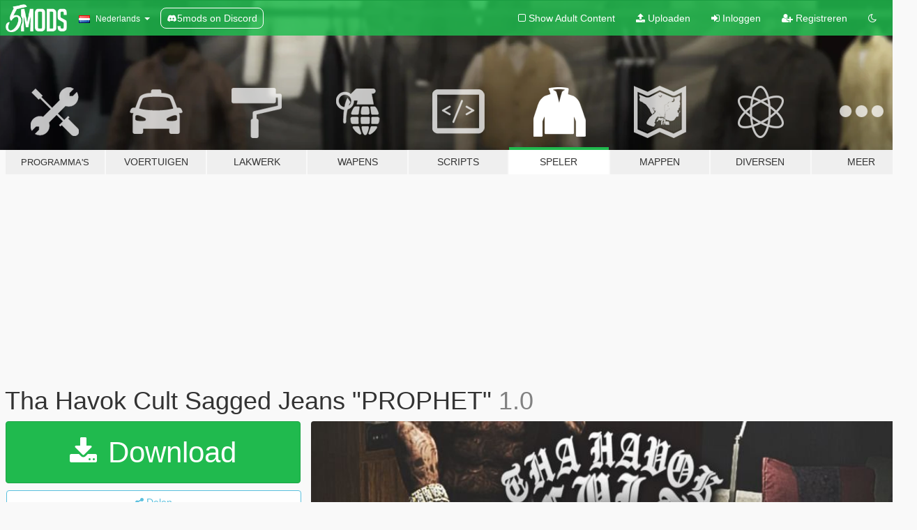

--- FILE ---
content_type: text/html; charset=utf-8
request_url: https://nl.gta5-mods.com/player/tha-havok-cult-sagged-jeans-indigo-prophet
body_size: 17978
content:

<!DOCTYPE html>
<html lang="nl" dir="ltr">
<head>
	<title>
		Tha Havok Cult Sagged Jeans &quot;PROPHET&quot; - GTA5-Mods.com
	</title>

		<script
		  async
		  src="https://hb.vntsm.com/v4/live/vms/sites/gta5-mods.com/index.js"
        ></script>

        <script>
          self.__VM = self.__VM || [];
          self.__VM.push(function (admanager, scope) {
            scope.Config.buildPlacement((configBuilder) => {
              configBuilder.add("billboard");
              configBuilder.addDefaultOrUnique("mobile_mpu").setBreakPoint("mobile")
            }).display("top-ad");

            scope.Config.buildPlacement((configBuilder) => {
              configBuilder.add("leaderboard");
              configBuilder.addDefaultOrUnique("mobile_mpu").setBreakPoint("mobile")
            }).display("central-ad");

            scope.Config.buildPlacement((configBuilder) => {
              configBuilder.add("mpu");
              configBuilder.addDefaultOrUnique("mobile_mpu").setBreakPoint("mobile")
            }).display("side-ad");

            scope.Config.buildPlacement((configBuilder) => {
              configBuilder.add("leaderboard");
              configBuilder.addDefaultOrUnique("mpu").setBreakPoint({ mediaQuery: "max-width:1200px" })
            }).display("central-ad-2");

            scope.Config.buildPlacement((configBuilder) => {
              configBuilder.add("leaderboard");
              configBuilder.addDefaultOrUnique("mobile_mpu").setBreakPoint("mobile")
            }).display("bottom-ad");

            scope.Config.buildPlacement((configBuilder) => {
              configBuilder.add("desktop_takeover");
              configBuilder.addDefaultOrUnique("mobile_takeover").setBreakPoint("mobile")
            }).display("takeover-ad");

            scope.Config.get('mpu').display('download-ad-1');
          });
        </script>

	<meta charset="utf-8">
	<meta name="viewport" content="width=320, initial-scale=1.0, maximum-scale=1.0">
	<meta http-equiv="X-UA-Compatible" content="IE=edge">
	<meta name="msapplication-config" content="none">
	<meta name="theme-color" content="#20ba4e">
	<meta name="msapplication-navbutton-color" content="#20ba4e">
	<meta name="apple-mobile-web-app-capable" content="yes">
	<meta name="apple-mobile-web-app-status-bar-style" content="#20ba4e">
	<meta name="csrf-param" content="authenticity_token" />
<meta name="csrf-token" content="oZV7mMVzWVc1ZuPrH/lw6MVNLf3MZ+cBD3D1D4IGX1lTbj9Yf/ioh1sa+TncO2+yQhNkadmOIH++SHVTTtPnHw==" />
	    <!--suppress ALL -->

    <meta property="og:url" content="https://nl.gta5-mods.com/player/tha-havok-cult-sagged-jeans-indigo-prophet">
    <meta property="og:title" content="Tha Havok Cult Sagged Jeans "PROPHET"">
    <meta property="og:description" content="Been a minute since I&#39;ve uploaded anything lol. First upload of &#39;22 honestly. Don&#39;t feel like doing one of those long ass descriptions like I did for the last few pair of jeans I&#39;ve released so here y&#39;all go lol! Hope you enjoy.  Sagged Jean Model Here: https://www.gta5-mods.com/player/amiri-jeans-2-pack  Steps: 1. Open OpenIV 2. Navigate to &quot;x64v.rpf/models/cdimages/streamedpeds_players.rpf/player_one&quot; (I RECOMMEND DOWNLOADING AND USIN...">
    <meta property="og:site_name" content="GTA5-Mods.com">
    <meta property="og:image" content="https://img.gta5-mods.com/q75/images/tha-havok-cult-sagged-jeans-indigo-prophet/8b07e6-image_6483441(31).JPG">

    <meta name="twitter:card" content="summary_large_image">
    <meta name="twitter:site" content="@5mods">
    <meta name="twitter:title" content="Tha Havok Cult Sagged Jeans "PROPHET"">
    <meta name="twitter:description" content="Been a minute since I&#39;ve uploaded anything lol. First upload of &#39;22 honestly. Don&#39;t feel like doing one of those long ass descriptions like I did for the last few pair of jeans I&#39;ve released so here y&#39;all go lol! Hope you enjoy.  Sagged Jean Model Here: https://www.gta5-mods.com/player/amiri-jeans-2-pack  Steps: 1. Open OpenIV 2. Navigate to &quot;x64v.rpf/models/cdimages/streamedpeds_players.rpf/player_one&quot; (I RECOMMEND DOWNLOADING AND USIN...">
    <meta name="twitter:image" content="https://img.gta5-mods.com/q75/images/tha-havok-cult-sagged-jeans-indigo-prophet/8b07e6-image_6483441(31).JPG">


	<link rel="shortcut icon" type="image/x-icon" href="https://images.gta5-mods.com/icons/favicon.png">
	<link rel="stylesheet" media="screen" href="/assets/application-7e510725ebc5c55e88a9fd87c027a2aa9e20126744fbac89762e0fd54819c399.css" />
	    <link rel="alternate" hreflang="id" href="https://id.gta5-mods.com/player/tha-havok-cult-sagged-jeans-indigo-prophet">
    <link rel="alternate" hreflang="ms" href="https://ms.gta5-mods.com/player/tha-havok-cult-sagged-jeans-indigo-prophet">
    <link rel="alternate" hreflang="bg" href="https://bg.gta5-mods.com/player/tha-havok-cult-sagged-jeans-indigo-prophet">
    <link rel="alternate" hreflang="ca" href="https://ca.gta5-mods.com/player/tha-havok-cult-sagged-jeans-indigo-prophet">
    <link rel="alternate" hreflang="cs" href="https://cs.gta5-mods.com/player/tha-havok-cult-sagged-jeans-indigo-prophet">
    <link rel="alternate" hreflang="da" href="https://da.gta5-mods.com/player/tha-havok-cult-sagged-jeans-indigo-prophet">
    <link rel="alternate" hreflang="de" href="https://de.gta5-mods.com/player/tha-havok-cult-sagged-jeans-indigo-prophet">
    <link rel="alternate" hreflang="el" href="https://el.gta5-mods.com/player/tha-havok-cult-sagged-jeans-indigo-prophet">
    <link rel="alternate" hreflang="en" href="https://www.gta5-mods.com/player/tha-havok-cult-sagged-jeans-indigo-prophet">
    <link rel="alternate" hreflang="es" href="https://es.gta5-mods.com/player/tha-havok-cult-sagged-jeans-indigo-prophet">
    <link rel="alternate" hreflang="fr" href="https://fr.gta5-mods.com/player/tha-havok-cult-sagged-jeans-indigo-prophet">
    <link rel="alternate" hreflang="gl" href="https://gl.gta5-mods.com/player/tha-havok-cult-sagged-jeans-indigo-prophet">
    <link rel="alternate" hreflang="ko" href="https://ko.gta5-mods.com/player/tha-havok-cult-sagged-jeans-indigo-prophet">
    <link rel="alternate" hreflang="hi" href="https://hi.gta5-mods.com/player/tha-havok-cult-sagged-jeans-indigo-prophet">
    <link rel="alternate" hreflang="it" href="https://it.gta5-mods.com/player/tha-havok-cult-sagged-jeans-indigo-prophet">
    <link rel="alternate" hreflang="hu" href="https://hu.gta5-mods.com/player/tha-havok-cult-sagged-jeans-indigo-prophet">
    <link rel="alternate" hreflang="mk" href="https://mk.gta5-mods.com/player/tha-havok-cult-sagged-jeans-indigo-prophet">
    <link rel="alternate" hreflang="nl" href="https://nl.gta5-mods.com/player/tha-havok-cult-sagged-jeans-indigo-prophet">
    <link rel="alternate" hreflang="nb" href="https://no.gta5-mods.com/player/tha-havok-cult-sagged-jeans-indigo-prophet">
    <link rel="alternate" hreflang="pl" href="https://pl.gta5-mods.com/player/tha-havok-cult-sagged-jeans-indigo-prophet">
    <link rel="alternate" hreflang="pt-BR" href="https://pt.gta5-mods.com/player/tha-havok-cult-sagged-jeans-indigo-prophet">
    <link rel="alternate" hreflang="ro" href="https://ro.gta5-mods.com/player/tha-havok-cult-sagged-jeans-indigo-prophet">
    <link rel="alternate" hreflang="ru" href="https://ru.gta5-mods.com/player/tha-havok-cult-sagged-jeans-indigo-prophet">
    <link rel="alternate" hreflang="sl" href="https://sl.gta5-mods.com/player/tha-havok-cult-sagged-jeans-indigo-prophet">
    <link rel="alternate" hreflang="fi" href="https://fi.gta5-mods.com/player/tha-havok-cult-sagged-jeans-indigo-prophet">
    <link rel="alternate" hreflang="sv" href="https://sv.gta5-mods.com/player/tha-havok-cult-sagged-jeans-indigo-prophet">
    <link rel="alternate" hreflang="vi" href="https://vi.gta5-mods.com/player/tha-havok-cult-sagged-jeans-indigo-prophet">
    <link rel="alternate" hreflang="tr" href="https://tr.gta5-mods.com/player/tha-havok-cult-sagged-jeans-indigo-prophet">
    <link rel="alternate" hreflang="uk" href="https://uk.gta5-mods.com/player/tha-havok-cult-sagged-jeans-indigo-prophet">
    <link rel="alternate" hreflang="zh-CN" href="https://zh.gta5-mods.com/player/tha-havok-cult-sagged-jeans-indigo-prophet">

  <script src="/javascripts/ads.js"></script>

		<!-- Nexus Google Tag Manager -->
		<script nonce="true">
//<![CDATA[
				window.dataLayer = window.dataLayer || [];

						window.dataLayer.push({
								login_status: 'Guest',
								user_id: undefined,
								gta5mods_id: undefined,
						});

//]]>
</script>
		<script nonce="true">
//<![CDATA[
				(function(w,d,s,l,i){w[l]=w[l]||[];w[l].push({'gtm.start':
				new Date().getTime(),event:'gtm.js'});var f=d.getElementsByTagName(s)[0],
				j=d.createElement(s),dl=l!='dataLayer'?'&l='+l:'';j.async=true;j.src=
				'https://www.googletagmanager.com/gtm.js?id='+i+dl;f.parentNode.insertBefore(j,f);
				})(window,document,'script','dataLayer','GTM-KCVF2WQ');

//]]>
</script>		<!-- End Nexus Google Tag Manager -->
</head>
<body class=" nl">
	<!-- Google Tag Manager (noscript) -->
	<noscript><iframe src="https://www.googletagmanager.com/ns.html?id=GTM-KCVF2WQ"
										height="0" width="0" style="display:none;visibility:hidden"></iframe></noscript>
	<!-- End Google Tag Manager (noscript) -->

<div id="page-cover"></div>
<div id="page-loading">
	<span class="graphic"></span>
	<span class="message">Laden...</span>
</div>

<div id="page-cover"></div>

<nav id="main-nav" class="navbar navbar-default">
  <div class="container">
    <div class="navbar-header">
      <a class="navbar-brand" href="/"></a>

      <ul class="nav navbar-nav">
        <li id="language-dropdown" class="dropdown">
          <a href="#language" class="dropdown-toggle" data-toggle="dropdown">
            <span class="famfamfam-flag-nl icon"></span>&nbsp;
            <span class="language-name">Nederlands</span>
            <span class="caret"></span>
          </a>

          <ul class="dropdown-menu dropdown-menu-with-footer">
                <li>
                  <a href="https://id.gta5-mods.com/player/tha-havok-cult-sagged-jeans-indigo-prophet">
                    <span class="famfamfam-flag-id"></span>
                    <span class="language-name">Bahasa Indonesia</span>
                  </a>
                </li>
                <li>
                  <a href="https://ms.gta5-mods.com/player/tha-havok-cult-sagged-jeans-indigo-prophet">
                    <span class="famfamfam-flag-my"></span>
                    <span class="language-name">Bahasa Melayu</span>
                  </a>
                </li>
                <li>
                  <a href="https://bg.gta5-mods.com/player/tha-havok-cult-sagged-jeans-indigo-prophet">
                    <span class="famfamfam-flag-bg"></span>
                    <span class="language-name">Български</span>
                  </a>
                </li>
                <li>
                  <a href="https://ca.gta5-mods.com/player/tha-havok-cult-sagged-jeans-indigo-prophet">
                    <span class="famfamfam-flag-catalonia"></span>
                    <span class="language-name">Català</span>
                  </a>
                </li>
                <li>
                  <a href="https://cs.gta5-mods.com/player/tha-havok-cult-sagged-jeans-indigo-prophet">
                    <span class="famfamfam-flag-cz"></span>
                    <span class="language-name">Čeština</span>
                  </a>
                </li>
                <li>
                  <a href="https://da.gta5-mods.com/player/tha-havok-cult-sagged-jeans-indigo-prophet">
                    <span class="famfamfam-flag-dk"></span>
                    <span class="language-name">Dansk</span>
                  </a>
                </li>
                <li>
                  <a href="https://de.gta5-mods.com/player/tha-havok-cult-sagged-jeans-indigo-prophet">
                    <span class="famfamfam-flag-de"></span>
                    <span class="language-name">Deutsch</span>
                  </a>
                </li>
                <li>
                  <a href="https://el.gta5-mods.com/player/tha-havok-cult-sagged-jeans-indigo-prophet">
                    <span class="famfamfam-flag-gr"></span>
                    <span class="language-name">Ελληνικά</span>
                  </a>
                </li>
                <li>
                  <a href="https://www.gta5-mods.com/player/tha-havok-cult-sagged-jeans-indigo-prophet">
                    <span class="famfamfam-flag-gb"></span>
                    <span class="language-name">English</span>
                  </a>
                </li>
                <li>
                  <a href="https://es.gta5-mods.com/player/tha-havok-cult-sagged-jeans-indigo-prophet">
                    <span class="famfamfam-flag-es"></span>
                    <span class="language-name">Español</span>
                  </a>
                </li>
                <li>
                  <a href="https://fr.gta5-mods.com/player/tha-havok-cult-sagged-jeans-indigo-prophet">
                    <span class="famfamfam-flag-fr"></span>
                    <span class="language-name">Français</span>
                  </a>
                </li>
                <li>
                  <a href="https://gl.gta5-mods.com/player/tha-havok-cult-sagged-jeans-indigo-prophet">
                    <span class="famfamfam-flag-es-gl"></span>
                    <span class="language-name">Galego</span>
                  </a>
                </li>
                <li>
                  <a href="https://ko.gta5-mods.com/player/tha-havok-cult-sagged-jeans-indigo-prophet">
                    <span class="famfamfam-flag-kr"></span>
                    <span class="language-name">한국어</span>
                  </a>
                </li>
                <li>
                  <a href="https://hi.gta5-mods.com/player/tha-havok-cult-sagged-jeans-indigo-prophet">
                    <span class="famfamfam-flag-in"></span>
                    <span class="language-name">हिन्दी</span>
                  </a>
                </li>
                <li>
                  <a href="https://it.gta5-mods.com/player/tha-havok-cult-sagged-jeans-indigo-prophet">
                    <span class="famfamfam-flag-it"></span>
                    <span class="language-name">Italiano</span>
                  </a>
                </li>
                <li>
                  <a href="https://hu.gta5-mods.com/player/tha-havok-cult-sagged-jeans-indigo-prophet">
                    <span class="famfamfam-flag-hu"></span>
                    <span class="language-name">Magyar</span>
                  </a>
                </li>
                <li>
                  <a href="https://mk.gta5-mods.com/player/tha-havok-cult-sagged-jeans-indigo-prophet">
                    <span class="famfamfam-flag-mk"></span>
                    <span class="language-name">Македонски</span>
                  </a>
                </li>
                <li>
                  <a href="https://nl.gta5-mods.com/player/tha-havok-cult-sagged-jeans-indigo-prophet">
                    <span class="famfamfam-flag-nl"></span>
                    <span class="language-name">Nederlands</span>
                  </a>
                </li>
                <li>
                  <a href="https://no.gta5-mods.com/player/tha-havok-cult-sagged-jeans-indigo-prophet">
                    <span class="famfamfam-flag-no"></span>
                    <span class="language-name">Norsk</span>
                  </a>
                </li>
                <li>
                  <a href="https://pl.gta5-mods.com/player/tha-havok-cult-sagged-jeans-indigo-prophet">
                    <span class="famfamfam-flag-pl"></span>
                    <span class="language-name">Polski</span>
                  </a>
                </li>
                <li>
                  <a href="https://pt.gta5-mods.com/player/tha-havok-cult-sagged-jeans-indigo-prophet">
                    <span class="famfamfam-flag-br"></span>
                    <span class="language-name">Português do Brasil</span>
                  </a>
                </li>
                <li>
                  <a href="https://ro.gta5-mods.com/player/tha-havok-cult-sagged-jeans-indigo-prophet">
                    <span class="famfamfam-flag-ro"></span>
                    <span class="language-name">Română</span>
                  </a>
                </li>
                <li>
                  <a href="https://ru.gta5-mods.com/player/tha-havok-cult-sagged-jeans-indigo-prophet">
                    <span class="famfamfam-flag-ru"></span>
                    <span class="language-name">Русский</span>
                  </a>
                </li>
                <li>
                  <a href="https://sl.gta5-mods.com/player/tha-havok-cult-sagged-jeans-indigo-prophet">
                    <span class="famfamfam-flag-si"></span>
                    <span class="language-name">Slovenščina</span>
                  </a>
                </li>
                <li>
                  <a href="https://fi.gta5-mods.com/player/tha-havok-cult-sagged-jeans-indigo-prophet">
                    <span class="famfamfam-flag-fi"></span>
                    <span class="language-name">Suomi</span>
                  </a>
                </li>
                <li>
                  <a href="https://sv.gta5-mods.com/player/tha-havok-cult-sagged-jeans-indigo-prophet">
                    <span class="famfamfam-flag-se"></span>
                    <span class="language-name">Svenska</span>
                  </a>
                </li>
                <li>
                  <a href="https://vi.gta5-mods.com/player/tha-havok-cult-sagged-jeans-indigo-prophet">
                    <span class="famfamfam-flag-vn"></span>
                    <span class="language-name">Tiếng Việt</span>
                  </a>
                </li>
                <li>
                  <a href="https://tr.gta5-mods.com/player/tha-havok-cult-sagged-jeans-indigo-prophet">
                    <span class="famfamfam-flag-tr"></span>
                    <span class="language-name">Türkçe</span>
                  </a>
                </li>
                <li>
                  <a href="https://uk.gta5-mods.com/player/tha-havok-cult-sagged-jeans-indigo-prophet">
                    <span class="famfamfam-flag-ua"></span>
                    <span class="language-name">Українська</span>
                  </a>
                </li>
                <li>
                  <a href="https://zh.gta5-mods.com/player/tha-havok-cult-sagged-jeans-indigo-prophet">
                    <span class="famfamfam-flag-cn"></span>
                    <span class="language-name">中文</span>
                  </a>
                </li>
          </ul>
        </li>
        <li class="discord-link">
          <a href="https://discord.gg/2PR7aMzD4U" target="_blank" rel="noreferrer">
            <img src="https://images.gta5-mods.com/site/discord-header.svg" height="15px" alt="">
            <span>5mods on Discord</span>
          </a>
        </li>
      </ul>
    </div>

    <ul class="nav navbar-nav navbar-right">
        <li>
          <a href="/adult_filter" title="Light mode">
              <span class="fa fa-square-o"></span>
            <span>Show Adult <span class="adult-filter__content-text">Content</span></span>
          </a>
        </li>
      <li class="hidden-xs">
        <a href="/upload">
          <span class="icon fa fa-upload"></span>
          Uploaden
        </a>
      </li>

        <li>
          <a href="/login?r=/player/tha-havok-cult-sagged-jeans-indigo-prophet">
            <span class="icon fa fa-sign-in"></span>
            <span class="login-text">Inloggen</span>
          </a>
        </li>

        <li class="hidden-xs">
          <a href="/register?r=/player/tha-havok-cult-sagged-jeans-indigo-prophet">
            <span class="icon fa fa-user-plus"></span>
            Registreren
          </a>
        </li>

        <li>
            <a href="/dark_mode" title="Dark mode">
              <span class="fa fa-moon-o"></span>
            </a>
        </li>

      <li id="search-dropdown">
        <a href="#search" class="dropdown-toggle" data-toggle="dropdown">
          <span class="fa fa-search"></span>
        </a>

        <div class="dropdown-menu">
          <div class="form-inline">
            <div class="form-group">
              <div class="input-group">
                <div class="input-group-addon"><span  class="fa fa-search"></span></div>
                <input type="text" class="form-control" placeholder="Zoek naar GTA 5 mods...">
              </div>
            </div>
            <button type="submit" class="btn btn-primary">
              Zoeken
            </button>
          </div>
        </div>
      </li>
    </ul>
  </div>
</nav>

<div id="banner" class="player">
  <div class="container hidden-xs">
    <div id="intro">
      <h1 class="styled">Welkom bij GTA5-Mods.com</h1>
      <p>Selecteer een van de volgende categorieën om de laatste GTA 5 PC mods te vinden:</p>
    </div>
  </div>

  <div class="container">
    <ul id="navigation" class="clearfix nl">
        <li class="tools ">
          <a href="/tools">
            <span class="icon-category"></span>
            <span class="label-border"></span>
            <span class="label-category lg-small md-small">
              <span>Programma&#39;s</span>
            </span>
          </a>
        </li>
        <li class="vehicles ">
          <a href="/vehicles">
            <span class="icon-category"></span>
            <span class="label-border"></span>
            <span class="label-category ">
              <span>Voertuigen</span>
            </span>
          </a>
        </li>
        <li class="paintjobs ">
          <a href="/paintjobs">
            <span class="icon-category"></span>
            <span class="label-border"></span>
            <span class="label-category ">
              <span>Lakwerk</span>
            </span>
          </a>
        </li>
        <li class="weapons ">
          <a href="/weapons">
            <span class="icon-category"></span>
            <span class="label-border"></span>
            <span class="label-category ">
              <span>Wapens</span>
            </span>
          </a>
        </li>
        <li class="scripts ">
          <a href="/scripts">
            <span class="icon-category"></span>
            <span class="label-border"></span>
            <span class="label-category ">
              <span>Scripts</span>
            </span>
          </a>
        </li>
        <li class="player active">
          <a href="/player">
            <span class="icon-category"></span>
            <span class="label-border"></span>
            <span class="label-category ">
              <span>Speler</span>
            </span>
          </a>
        </li>
        <li class="maps ">
          <a href="/maps">
            <span class="icon-category"></span>
            <span class="label-border"></span>
            <span class="label-category ">
              <span>Mappen</span>
            </span>
          </a>
        </li>
        <li class="misc ">
          <a href="/misc">
            <span class="icon-category"></span>
            <span class="label-border"></span>
            <span class="label-category ">
              <span>Diversen</span>
            </span>
          </a>
        </li>
      <li id="more-dropdown" class="more dropdown">
        <a href="#more" class="dropdown-toggle" data-toggle="dropdown">
          <span class="icon-category"></span>
          <span class="label-border"></span>
          <span class="label-category ">
            <span>Meer</span>
          </span>
        </a>

        <ul class="dropdown-menu pull-right">
          <li>
            <a href="http://www.gta5cheats.com" target="_blank">
              <span class="fa fa-external-link"></span>
              GTA 5 Cheats
            </a>
          </li>
        </ul>
      </li>
    </ul>
  </div>
</div>

<div id="content">
  


<div id="file" class="container" data-user-file-id="133794">
  <div class="clearfix">
      <div id="top-ad" class="ad-container"></div>

    <h1>
      
      Tha Havok Cult Sagged Jeans &quot;PROPHET&quot;
      <span class="version">1.0</span>

    </h1>
  </div>


    <div id="file-container" class="row">
      <div class="col-sm-5 col-lg-4">

          <a href="/player/tha-havok-cult-sagged-jeans-indigo-prophet/download/131279" class="btn btn-primary btn-download" >
            <span class="fa fa-download"></span>
            Download
          </a>

        <div class="file-actions">

          <div class="row">
            <div class="col-xs-12 share-container">
              <div id="share-list">
                <ul>
                  <li>
                    <a href="#share-facebook" class="facebook" title="Deel op Facebook">
                      <span class="fa fa-facebook"></span>
                    </a>
                  </li>
                  <li>
                    <a href="#share-twitter" class="twitter" title="Deel op Twitter" data-text="Tha Havok Cult Sagged Jeans "PROPHET"">
                      <span class="fa fa-twitter"></span>
                    </a>
                  </li>
                  <li>
                    <a href="#share-vk" class="vk" title="Deel op VKontakte">
                      <span class="fa fa-vk"></span>
                    </a>
                  </li>
                </ul>
              </div>

              <button class="btn btn-o-info btn-block">
                <span class="fa fa-share-alt "></span>
                <span>Delen</span>
              </button>
            </div>

          </div>
        </div>
        <div class="panel panel-default">
          <div class="panel-body">
            <div class="user-panel row">
              <div class="col-xs-3">
                <a href="/users/KasHavok">
                  <img class="img-responsive" src="https://img.gta5-mods.com/q75-w100-h100-cfill/avatars/1190343/5630f5-CAA89FC6-84C1-4D2D-820D-302E9291A267.jpeg" alt="5630f5 caa89fc6 84c1 4d2d 820d 302e9291a267" />
                </a>
              </div>
              <div class="col-xs-9">
                <a class="username" href="/users/KasHavok">KasHavok</a>
                  <br/>
                  <div class="user-social">
                    <a title="Homepage" target="_blank" href="https://soundcloud.app.goo.gl/HKfBH6YVp8f8eX839"><span class="fa fa-home"></span></a>



<a title="Instagram" target="_blank" href="https://www.instagram.com/havok.gta"><span class="fa fa-instagram"></span></a>






<a title="Discord Server" target="_blank" href="https://discord.gg/KasHavok"><span class="fa fa-discord size-30"></span></a>

                  </div>

                  

                    <div class="button-donate">
                      
<div class="paypal-button-widget">
  <form method="post" action="https://www.paypal.com/cgi-bin/webscr" target="_blank">
    <input type="hidden" name="item_name" value="Donation for Tha Havok Cult Sagged Jeans &quot;PROPHET&quot; [GTA5-Mods.com]">
    <input type="hidden" name="lc" value="nl_NL">
    <input type="hidden" name="no_shipping" value="1">
    <input type="hidden" name="cmd" value="_donations">
    <input type="hidden" name="business" value="kashavok13@yahoo.com">
    <input type="hidden" name="bn" value="JavaScriptButtons_donate">
    <input type="hidden" name="notify_url" value="https://www.gta5-mods.com/ipn">
    <input type="hidden" name="custom" value="[1190343, -1, 133794]">
    <button class="paypal-button paypal-style-primary paypal-size-small" type="submit" dir="ltr">
        <span class="paypal-button-logo">
          <img src="[data-uri]">
        </span><span class="paypal-button-content" dir="auto">
          Doneren met <img alt="PayPal" src="[data-uri]" />
        </span>
    </button>
  </form>
</div>
                    </div>

              </div>
            </div>
          </div>
        </div>

          <div class="panel panel-default hidden-xs">
            <div class="panel-body">
  <h3 class="mt-0">
    <i class="fa fa-list-alt"></i>
    <span class="translation_missing" title="translation missing: nl.user_file.all_versions">All Versions</span>
  </h3>
      <div class="well pull-left file-version-container ">
        <div class="pull-left">
          <i class="fa fa-file"></i>&nbsp;1.0 <span>(current)</span>
          <p>
            <span class="num-downloads">20.353 downloads <span class="file-size">, 1,8 MB</span></span>
            <br/><span class="num-downloads">12 januari 2022</span>
          </p>
        </div>
        <div class="pull-right" >
                  <a target="_blank" href="https://www.virustotal.com/gui/file/abbefd925ee93750471874f6abe5a8874267342e8711ee5ad1f76b693261f3bf/detection/f-abbefd925ee93750471874f6abe5a8874267342e8711ee5ad1f76b693261f3bf-1642021706"><i data-container="body" data-trigger="hover" data-toggle="popover" data-placement="top" data-html="true" data-title="<b class='color-success'>This file is safe <i class='fa fa-check-circle-o'></i></b>" data-content="<i>This file has been scanned for viruses and is safe to download.</i>" class="fa fa-shield vt-version"></i></a>

              <a target="_blank" href="/player/tha-havok-cult-sagged-jeans-indigo-prophet/download/131279"><i class="fa fa-download download-version"></i></a>
        </div>
      </div>
</div>
          </div>

          <div id="side-ad" class="ad-container"></div>

        <div class="file-list">
            <div class="col-xs-12 hidden-xs">
              <h4>More mods by <a class="username" href="/users/KasHavok">KasHavok</a>:</h4>
                
<div class="file-list-obj">
  <a href="/player/billionaire-boys-club-sagged-jeans" title="Billionaire Boys Club Sagged Jeans SP/MP" class="preview empty">

    <img title="Billionaire Boys Club Sagged Jeans SP/MP" class="img-responsive" alt="Billionaire Boys Club Sagged Jeans SP/MP" src="https://img.gta5-mods.com/q75-w500-h333-cfill/images/billionaire-boys-club-sagged-jeans/8e0eba-image6483441.JPG" />

      <ul class="categories">
            <li>Franklin</li>
            <li>Kleding</li>
      </ul>

      <div class="stats">
        <div>
            <span title="4.5 star rating">
              <span class="fa fa-star"></span> 4.5
            </span>
        </div>
        <div>
          <span title="12.760 Downloads">
            <span class="fa fa-download"></span> 12.760
          </span>
          <span class="stats-likes" title="143 Likes">
            <span class="fa fa-thumbs-up"></span> 143
          </span>
        </div>
      </div>

  </a>
  <div class="details">
    <div class="top">
      <div class="name">
        <a href="/player/billionaire-boys-club-sagged-jeans" title="Billionaire Boys Club Sagged Jeans SP/MP">
          <span dir="ltr">Billionaire Boys Club Sagged Jeans SP/MP</span>
        </a>
      </div>
        <div class="version" dir="ltr" title="1.0">1.0</div>
    </div>
    <div class="bottom">
      <span class="bottom-by">By</span> <a href="/users/KasHavok" title="KasHavok">KasHavok</a>
    </div>
  </div>
</div>
                
<div class="file-list-obj">
  <a href="/player/billionaire-boys-club-sagged-jeans-2-sp-mp" title="Billionaire Boys Club Sagged Jeans 3 SP/MP" class="preview empty">

    <img title="Billionaire Boys Club Sagged Jeans 3 SP/MP" class="img-responsive" alt="Billionaire Boys Club Sagged Jeans 3 SP/MP" src="https://img.gta5-mods.com/q75-w500-h333-cfill/images/billionaire-boys-club-sagged-jeans-2-sp-mp/4fa7a4-IMG_202210132319270.JPEG" />

      <ul class="categories">
            <li>Franklin</li>
            <li>Kleding</li>
            <li>Skin</li>
            <li>Add-On</li>
      </ul>

      <div class="stats">
        <div>
            <span title="5.0 star rating">
              <span class="fa fa-star"></span> 5.0
            </span>
        </div>
        <div>
          <span title="16.524 Downloads">
            <span class="fa fa-download"></span> 16.524
          </span>
          <span class="stats-likes" title="174 Likes">
            <span class="fa fa-thumbs-up"></span> 174
          </span>
        </div>
      </div>

  </a>
  <div class="details">
    <div class="top">
      <div class="name">
        <a href="/player/billionaire-boys-club-sagged-jeans-2-sp-mp" title="Billionaire Boys Club Sagged Jeans 3 SP/MP">
          <span dir="ltr">Billionaire Boys Club Sagged Jeans 3 SP/MP</span>
        </a>
      </div>
        <div class="version" dir="ltr" title="1.0">1.0</div>
    </div>
    <div class="bottom">
      <span class="bottom-by">By</span> <a href="/users/KasHavok" title="KasHavok">KasHavok</a>
    </div>
  </div>
</div>
                
<div class="file-list-obj">
  <a href="/player/frank-out-dat-bottom" title="Frank Out Dat Bottom" class="preview empty">

    <img title="Frank Out Dat Bottom" class="img-responsive" alt="Frank Out Dat Bottom" src="https://img.gta5-mods.com/q75-w500-h333-cfill/images/frank-out-dat-bottom/4f8522-74656688-2228-4633-A9B6-22EBF9DC79C5.jpeg" />

      <ul class="categories">
            <li>Franklin</li>
            <li>Skin</li>
            <li>Tattoo</li>
      </ul>

      <div class="stats">
        <div>
            <span title="5.0 star rating">
              <span class="fa fa-star"></span> 5.0
            </span>
        </div>
        <div>
          <span title="4.478 Downloads">
            <span class="fa fa-download"></span> 4.478
          </span>
          <span class="stats-likes" title="53 Likes">
            <span class="fa fa-thumbs-up"></span> 53
          </span>
        </div>
      </div>

  </a>
  <div class="details">
    <div class="top">
      <div class="name">
        <a href="/player/frank-out-dat-bottom" title="Frank Out Dat Bottom">
          <span dir="ltr">Frank Out Dat Bottom</span>
        </a>
      </div>
        <div class="version" dir="ltr" title="1">1</div>
    </div>
    <div class="bottom">
      <span class="bottom-by">By</span> <a href="/users/KasHavok" title="KasHavok">KasHavok</a>
    </div>
  </div>
</div>
                
<div class="file-list-obj">
  <a href="/player/new-era-cap-pack" title="New Era Cap Pack" class="preview empty">

    <img title="New Era Cap Pack" class="img-responsive" alt="New Era Cap Pack" src="https://img.gta5-mods.com/q75-w500-h333-cfill/images/new-era-cap-pack/a0443a-IMG_202306020336450.JPEG" />

      <ul class="categories">
            <li>Franklin</li>
            <li>Kleding</li>
            <li>Pet</li>
      </ul>

      <div class="stats">
        <div>
            <span title="5.0 star rating">
              <span class="fa fa-star"></span> 5.0
            </span>
        </div>
        <div>
          <span title="10.181 Downloads">
            <span class="fa fa-download"></span> 10.181
          </span>
          <span class="stats-likes" title="124 Likes">
            <span class="fa fa-thumbs-up"></span> 124
          </span>
        </div>
      </div>

  </a>
  <div class="details">
    <div class="top">
      <div class="name">
        <a href="/player/new-era-cap-pack" title="New Era Cap Pack">
          <span dir="ltr">New Era Cap Pack</span>
        </a>
      </div>
        <div class="version" dir="ltr" title="1.0">1.0</div>
    </div>
    <div class="bottom">
      <span class="bottom-by">By</span> <a href="/users/KasHavok" title="KasHavok">KasHavok</a>
    </div>
  </div>
</div>
                
<div class="file-list-obj">
  <a href="/player/tha-havok-cult-sagged-moto-jeans-sp-mp-kashavok" title="Tha Havok Cult Sagged Moto Jeans SP/MP" class="preview empty">

    <img title="Tha Havok Cult Sagged Moto Jeans SP/MP" class="img-responsive" alt="Tha Havok Cult Sagged Moto Jeans SP/MP" src="https://img.gta5-mods.com/q75-w500-h333-cfill/images/tha-havok-cult-sagged-moto-jeans-sp-mp-kashavok/753ef1-image_6483441(6).JPG" />

      <ul class="categories">
            <li>Franklin</li>
            <li>Kleding</li>
      </ul>

      <div class="stats">
        <div>
            <span title="5.0 star rating">
              <span class="fa fa-star"></span> 5.0
            </span>
        </div>
        <div>
          <span title="31.582 Downloads">
            <span class="fa fa-download"></span> 31.582
          </span>
          <span class="stats-likes" title="226 Likes">
            <span class="fa fa-thumbs-up"></span> 226
          </span>
        </div>
      </div>

  </a>
  <div class="details">
    <div class="top">
      <div class="name">
        <a href="/player/tha-havok-cult-sagged-moto-jeans-sp-mp-kashavok" title="Tha Havok Cult Sagged Moto Jeans SP/MP">
          <span dir="ltr">Tha Havok Cult Sagged Moto Jeans SP/MP</span>
        </a>
      </div>
        <div class="version" dir="ltr" title="1.0">1.0</div>
    </div>
    <div class="bottom">
      <span class="bottom-by">By</span> <a href="/users/KasHavok" title="KasHavok">KasHavok</a>
    </div>
  </div>
</div>
            </div>

        </div>
      </div>

      <div class="col-sm-7 col-lg-8">
          <div id="file-media">
            <!-- Cover Media -->
            <div class="text-center">

                <a target="_blank" class="thumbnail mfp-image cover-media" title="Tha Havok Cult Sagged Jeans &quot;PROPHET&quot;" href="https://img.gta5-mods.com/q95/images/tha-havok-cult-sagged-jeans-indigo-prophet/8b07e6-image_6483441(31).JPG"><img class="img-responsive" src="https://img.gta5-mods.com/q85-w800/images/tha-havok-cult-sagged-jeans-indigo-prophet/8b07e6-image_6483441(31).JPG" alt="8b07e6 image 6483441(31)" /></a>
            </div>

            <!-- Remaining Media -->
              <div class="media-thumbnails row">
                    <div class="col-xs-4 col-md-2">
                      <a target="_blank" class="thumbnail mfp-image" title="Tha Havok Cult Sagged Jeans &quot;PROPHET&quot;" href="https://img.gta5-mods.com/q95/images/tha-havok-cult-sagged-jeans-indigo-prophet/8b07e6-image_6483441(32).JPG"><img class="img-responsive" src="https://img.gta5-mods.com/q75-w350-h233-cfill/images/tha-havok-cult-sagged-jeans-indigo-prophet/8b07e6-image_6483441(32).JPG" alt="8b07e6 image 6483441(32)" /></a>
                    </div>
                    <div class="col-xs-4 col-md-2">
                      <a target="_blank" class="thumbnail mfp-image" title="Tha Havok Cult Sagged Jeans &quot;PROPHET&quot;" href="https://img.gta5-mods.com/q95/images/tha-havok-cult-sagged-jeans-indigo-prophet/8b07e6-image_6483441(33).JPG"><img class="img-responsive" src="https://img.gta5-mods.com/q75-w350-h233-cfill/images/tha-havok-cult-sagged-jeans-indigo-prophet/8b07e6-image_6483441(33).JPG" alt="8b07e6 image 6483441(33)" /></a>
                    </div>
                    <div class="col-xs-4 col-md-2">
                      <a target="_blank" class="thumbnail mfp-image" title="Tha Havok Cult Sagged Jeans &quot;PROPHET&quot;" href="https://img.gta5-mods.com/q95/images/tha-havok-cult-sagged-jeans-indigo-prophet/8b07e6-image_6483441(34).JPG"><img class="img-responsive" src="https://img.gta5-mods.com/q75-w350-h233-cfill/images/tha-havok-cult-sagged-jeans-indigo-prophet/8b07e6-image_6483441(34).JPG" alt="8b07e6 image 6483441(34)" /></a>
                    </div>

                  <div class="col-xs-4 col-md-2">
                    
  <a href="https://www.youtube.com/watch?v=dNu5xRB3FAM" class="thumbnail mfp-iframe" data-video-source="YOUTUBE" data-video-source-id="dNu5xRB3FAM" data-username="KasHavok">
    
    <span class="play-button fa fa-youtube-play"></span>
    <img class="img-responsive" src="https://img.youtube.com/vi/dNu5xRB3FAM/mqdefault.jpg" alt="Mqdefault" />
  </a>


                  </div>
                  <div class="col-xs-4 col-md-2">
                    
  <a href="https://www.youtube.com/watch?v=ZYS_ybh8CHc" class="thumbnail mfp-iframe" data-video-source="YOUTUBE" data-video-source-id="ZYS_ybh8CHc" data-username="KasHavok">
    
    <span class="play-button fa fa-youtube-play"></span>
    <img class="img-responsive" src="https://img.youtube.com/vi/ZYS_ybh8CHc/mqdefault.jpg" alt="Mqdefault" />
  </a>


                  </div>
                  <div class="col-xs-4 col-md-2">
                    
  <a href="https://www.youtube.com/watch?v=KsN2yt5pz3g" class="thumbnail mfp-iframe" data-video-source="YOUTUBE" data-video-source-id="KsN2yt5pz3g" data-username="KasHavok">
    
    <span class="play-button fa fa-youtube-play"></span>
    <img class="img-responsive" src="https://img.youtube.com/vi/KsN2yt5pz3g/mqdefault.jpg" alt="Mqdefault" />
  </a>


                  </div>
              </div>

          </div>

        <h3 class="clearfix" dir="auto">
          <div class="pull-left file-stats">
            <i class="fa fa-cloud-download pull-left download-icon"></i>
            <div class="file-stat file-downloads pull-left">
              <span class="num-downloads">20.353</span>
              <label>Downloads</label>
            </div>
            <i class="fa fa-thumbs-o-up pull-left like-icon"></i>
            <div class="file-stat file-likes pull-left">
              <span class="num-likes">193</span>
              <label>Likes</label>
            </div>
          </div>

                <span class="comment-average-container pull-right">
                    <span class="comment-average-rating" data-rating="5.0"></span>
                    <label>5.0 / 5 sterren (6 stemmen)</label>
                </span>
        </h3>
        <div id="featured-comment">
          <ul class="media-list pinned-comments">
            
    <li id="comment-2063310" class="comment media pinned" data-comment-id="2063310" data-username="KasHavok" data-mentions="[&quot;Kia1hines&quot;]">
      <div class="media-left">
        <a href="/users/KasHavok"><img class="media-object" src="https://img.gta5-mods.com/q75-w100-h100-cfill/avatars/1190343/5630f5-CAA89FC6-84C1-4D2D-820D-302E9291A267.jpeg" alt="5630f5 caa89fc6 84c1 4d2d 820d 302e9291a267" /></a>
      </div>
      <div class="media-body">
        <div class="panel panel-default">
          <div class="panel-body">
            <div class="media-heading clearfix">
              <div class="pull-left flip" dir="auto">
                <a href="/users/KasHavok">KasHavok</a>
                    <label class="label label-primary">Ontwikkelaar</label>
              </div>
              <div class="pull-right flip">
                <span class="pinned-message inline-icon-text"><span class="fa fa-thumb-tack"></span>Reactie Vastgezet</span>

                
              </div>
            </div>

            <div class="comment-text " dir="auto"><p><a class="mention" href="/users/Kia1hines">@Kia1hines</a> it won&#39;t show up if you dont have the model. if you need the mp version, here&#39;s a link to it. </p>

<p><a href="/player/skinny-sagged-jeans-21ynb">https://www.gta5-mods.com/player/skinny-sagged-jeans-21ynb</a></p>

<p>also make sure that the .ydd model from the link and my .ytd textures numbers match or else you&#39;ll continue having the same problem.</p></div>

            <div class="media-details clearfix">
              <div class="row">
                <div class="col-md-8 text-left flip">


                  

                  
                </div>
                <div class="col-md-4 text-right flip" title="di 09 aug 2022 09:57:19 UTC"> 9 augustus 2022</div>
              </div>
            </div>
          </div>
        </div>
      </div>
    </li>

          </ul>
        </div>
        <div class="visible-xs-block">
          <div class="panel panel-default">
            <div class="panel-body">
              <div class="file-description">
                      <span class="description-body description-collapsed" dir="auto">
                        Been a minute since I've uploaded anything lol. First upload of '22 honestly. Don't feel like doing one of those long ass descriptions like I did for the last few pair of jeans I've released so here y'all go lol! Hope you enjoy.<br/><br/>Sagged Jean Model Here: https://www.gta5-mods.com/player/amiri-jeans-2-pack<br/><br/>Steps:<br/>1. Open OpenIV<br/>2. Navigate to "x64v.rpf/models/cdimages/streamedpeds_players.rpf/player_one"<br/>(I RECOMMEND DOWNLOADING AND USING EMFSINGLEPLAYER FOLDER!)<br/>3. Turn on Edit Mode<br/>4. Drag and drop the .ytd file into the directory.
                        <div class="read-more-button-container">
                          <div class="read-more-gradient"></div>
                          <div class="read-more-button">Show Full Description</div>
                        </div>
                      </span>
              </div>
                <div id=tag-list>
                    <div>
                      <a href="/all/tags/franklin/most-downloaded">
                            <span class="label label-default">
                              <span class="fa fa-tag"></span>
                              Franklin
                            </span>
                      </a>
                    </div>
                    <div>
                      <a href="/all/tags/clothing/most-downloaded">
                            <span class="label label-default">
                              <span class="fa fa-tag"></span>
                              Kleding
                            </span>
                      </a>
                    </div>
                    <div>
                      <a href="/all/tags/skin/most-downloaded">
                            <span class="label label-default">
                              <span class="fa fa-tag"></span>
                              Skin
                            </span>
                      </a>
                    </div>
                    <div>
                      <a href="/all/tags/fictional/most-downloaded">
                            <span class="label label-default">
                              <span class="fa fa-tag"></span>
                              Fictioneel
                            </span>
                      </a>
                    </div>
                </div>


              <div id="file-dates">

                <br/>
                <small title="wo 12 jan 2022 21:07:46 UTC">
                  <strong>Eerste Upload:</strong>
                  12 januari 2022
                  
                </small>

                  <br/>
                  <small title="wo 12 jan 2022 21:14:56 UTC">
                    <strong>Laatst bijgewerkt:</strong>
                    12 januari 2022
                  </small>

                  <br/>
                  <small title="za 17 jan 2026 12:24:39 UTC">
                    <strong>Laatst Gedownload:</strong>
                    3 uur geleden
                  </small>
              </div>
            </div>
          </div>

          <div class="panel panel-default visible-xs-block">
            <div class="panel-body">
  <h3 class="mt-0">
    <i class="fa fa-list-alt"></i>
    <span class="translation_missing" title="translation missing: nl.user_file.all_versions">All Versions</span>
  </h3>
      <div class="well pull-left file-version-container ">
        <div class="pull-left">
          <i class="fa fa-file"></i>&nbsp;1.0 <span>(current)</span>
          <p>
            <span class="num-downloads">20.353 downloads <span class="file-size">, 1,8 MB</span></span>
            <br/><span class="num-downloads">12 januari 2022</span>
          </p>
        </div>
        <div class="pull-right" >
                  <a target="_blank" href="https://www.virustotal.com/gui/file/abbefd925ee93750471874f6abe5a8874267342e8711ee5ad1f76b693261f3bf/detection/f-abbefd925ee93750471874f6abe5a8874267342e8711ee5ad1f76b693261f3bf-1642021706"><i data-container="body" data-trigger="hover" data-toggle="popover" data-placement="top" data-html="true" data-title="<b class='color-success'>This file is safe <i class='fa fa-check-circle-o'></i></b>" data-content="<i>This file has been scanned for viruses and is safe to download.</i>" class="fa fa-shield vt-version"></i></a>

              <a target="_blank" href="/player/tha-havok-cult-sagged-jeans-indigo-prophet/download/131279"><i class="fa fa-download download-version"></i></a>
        </div>
      </div>
</div>
          </div>

          <h3 class="clearfix comments-stats" dir="auto">
              <span class="pull-left">
                  <span class="num-comments" data-count="27">27 Reacties</span>
              </span>
          </h3>
          <div id="comments_mobile"></div>

          <div class="file-list">
              <div class="col-xs-12">
                <h4>More mods by <a class="username" href="/users/KasHavok">KasHavok</a>:</h4>
                  
<div class="file-list-obj">
  <a href="/player/billionaire-boys-club-sagged-jeans" title="Billionaire Boys Club Sagged Jeans SP/MP" class="preview empty">

    <img title="Billionaire Boys Club Sagged Jeans SP/MP" class="img-responsive" alt="Billionaire Boys Club Sagged Jeans SP/MP" src="https://img.gta5-mods.com/q75-w500-h333-cfill/images/billionaire-boys-club-sagged-jeans/8e0eba-image6483441.JPG" />

      <ul class="categories">
            <li>Franklin</li>
            <li>Kleding</li>
      </ul>

      <div class="stats">
        <div>
            <span title="4.5 star rating">
              <span class="fa fa-star"></span> 4.5
            </span>
        </div>
        <div>
          <span title="12.760 Downloads">
            <span class="fa fa-download"></span> 12.760
          </span>
          <span class="stats-likes" title="143 Likes">
            <span class="fa fa-thumbs-up"></span> 143
          </span>
        </div>
      </div>

  </a>
  <div class="details">
    <div class="top">
      <div class="name">
        <a href="/player/billionaire-boys-club-sagged-jeans" title="Billionaire Boys Club Sagged Jeans SP/MP">
          <span dir="ltr">Billionaire Boys Club Sagged Jeans SP/MP</span>
        </a>
      </div>
        <div class="version" dir="ltr" title="1.0">1.0</div>
    </div>
    <div class="bottom">
      <span class="bottom-by">By</span> <a href="/users/KasHavok" title="KasHavok">KasHavok</a>
    </div>
  </div>
</div>
                  
<div class="file-list-obj">
  <a href="/player/billionaire-boys-club-sagged-jeans-2-sp-mp" title="Billionaire Boys Club Sagged Jeans 3 SP/MP" class="preview empty">

    <img title="Billionaire Boys Club Sagged Jeans 3 SP/MP" class="img-responsive" alt="Billionaire Boys Club Sagged Jeans 3 SP/MP" src="https://img.gta5-mods.com/q75-w500-h333-cfill/images/billionaire-boys-club-sagged-jeans-2-sp-mp/4fa7a4-IMG_202210132319270.JPEG" />

      <ul class="categories">
            <li>Franklin</li>
            <li>Kleding</li>
            <li>Skin</li>
            <li>Add-On</li>
      </ul>

      <div class="stats">
        <div>
            <span title="5.0 star rating">
              <span class="fa fa-star"></span> 5.0
            </span>
        </div>
        <div>
          <span title="16.524 Downloads">
            <span class="fa fa-download"></span> 16.524
          </span>
          <span class="stats-likes" title="174 Likes">
            <span class="fa fa-thumbs-up"></span> 174
          </span>
        </div>
      </div>

  </a>
  <div class="details">
    <div class="top">
      <div class="name">
        <a href="/player/billionaire-boys-club-sagged-jeans-2-sp-mp" title="Billionaire Boys Club Sagged Jeans 3 SP/MP">
          <span dir="ltr">Billionaire Boys Club Sagged Jeans 3 SP/MP</span>
        </a>
      </div>
        <div class="version" dir="ltr" title="1.0">1.0</div>
    </div>
    <div class="bottom">
      <span class="bottom-by">By</span> <a href="/users/KasHavok" title="KasHavok">KasHavok</a>
    </div>
  </div>
</div>
                  
<div class="file-list-obj">
  <a href="/player/frank-out-dat-bottom" title="Frank Out Dat Bottom" class="preview empty">

    <img title="Frank Out Dat Bottom" class="img-responsive" alt="Frank Out Dat Bottom" src="https://img.gta5-mods.com/q75-w500-h333-cfill/images/frank-out-dat-bottom/4f8522-74656688-2228-4633-A9B6-22EBF9DC79C5.jpeg" />

      <ul class="categories">
            <li>Franklin</li>
            <li>Skin</li>
            <li>Tattoo</li>
      </ul>

      <div class="stats">
        <div>
            <span title="5.0 star rating">
              <span class="fa fa-star"></span> 5.0
            </span>
        </div>
        <div>
          <span title="4.478 Downloads">
            <span class="fa fa-download"></span> 4.478
          </span>
          <span class="stats-likes" title="53 Likes">
            <span class="fa fa-thumbs-up"></span> 53
          </span>
        </div>
      </div>

  </a>
  <div class="details">
    <div class="top">
      <div class="name">
        <a href="/player/frank-out-dat-bottom" title="Frank Out Dat Bottom">
          <span dir="ltr">Frank Out Dat Bottom</span>
        </a>
      </div>
        <div class="version" dir="ltr" title="1">1</div>
    </div>
    <div class="bottom">
      <span class="bottom-by">By</span> <a href="/users/KasHavok" title="KasHavok">KasHavok</a>
    </div>
  </div>
</div>
                  
<div class="file-list-obj">
  <a href="/player/new-era-cap-pack" title="New Era Cap Pack" class="preview empty">

    <img title="New Era Cap Pack" class="img-responsive" alt="New Era Cap Pack" src="https://img.gta5-mods.com/q75-w500-h333-cfill/images/new-era-cap-pack/a0443a-IMG_202306020336450.JPEG" />

      <ul class="categories">
            <li>Franklin</li>
            <li>Kleding</li>
            <li>Pet</li>
      </ul>

      <div class="stats">
        <div>
            <span title="5.0 star rating">
              <span class="fa fa-star"></span> 5.0
            </span>
        </div>
        <div>
          <span title="10.181 Downloads">
            <span class="fa fa-download"></span> 10.181
          </span>
          <span class="stats-likes" title="124 Likes">
            <span class="fa fa-thumbs-up"></span> 124
          </span>
        </div>
      </div>

  </a>
  <div class="details">
    <div class="top">
      <div class="name">
        <a href="/player/new-era-cap-pack" title="New Era Cap Pack">
          <span dir="ltr">New Era Cap Pack</span>
        </a>
      </div>
        <div class="version" dir="ltr" title="1.0">1.0</div>
    </div>
    <div class="bottom">
      <span class="bottom-by">By</span> <a href="/users/KasHavok" title="KasHavok">KasHavok</a>
    </div>
  </div>
</div>
                  
<div class="file-list-obj">
  <a href="/player/tha-havok-cult-sagged-moto-jeans-sp-mp-kashavok" title="Tha Havok Cult Sagged Moto Jeans SP/MP" class="preview empty">

    <img title="Tha Havok Cult Sagged Moto Jeans SP/MP" class="img-responsive" alt="Tha Havok Cult Sagged Moto Jeans SP/MP" src="https://img.gta5-mods.com/q75-w500-h333-cfill/images/tha-havok-cult-sagged-moto-jeans-sp-mp-kashavok/753ef1-image_6483441(6).JPG" />

      <ul class="categories">
            <li>Franklin</li>
            <li>Kleding</li>
      </ul>

      <div class="stats">
        <div>
            <span title="5.0 star rating">
              <span class="fa fa-star"></span> 5.0
            </span>
        </div>
        <div>
          <span title="31.582 Downloads">
            <span class="fa fa-download"></span> 31.582
          </span>
          <span class="stats-likes" title="226 Likes">
            <span class="fa fa-thumbs-up"></span> 226
          </span>
        </div>
      </div>

  </a>
  <div class="details">
    <div class="top">
      <div class="name">
        <a href="/player/tha-havok-cult-sagged-moto-jeans-sp-mp-kashavok" title="Tha Havok Cult Sagged Moto Jeans SP/MP">
          <span dir="ltr">Tha Havok Cult Sagged Moto Jeans SP/MP</span>
        </a>
      </div>
        <div class="version" dir="ltr" title="1.0">1.0</div>
    </div>
    <div class="bottom">
      <span class="bottom-by">By</span> <a href="/users/KasHavok" title="KasHavok">KasHavok</a>
    </div>
  </div>
</div>
              </div>
          </div>

        </div>

        <div class="hidden-xs">

          <ul class="nav nav-tabs" role="tablist">
              <li role="presentation" class="active">
                <a class="url-push" href="#description_tab" aria-controls="home" role="tab" data-toggle="tab">
                  <i class="fa fa-file-text-o"></i>
                  &nbsp;Description
                </a>
              </li>
              <li role="presentation">
                <a class="url-push" href="#comments_tab" aria-controls="profile" role="tab" data-toggle="tab">
                  <i class="fa fa-comments-o"></i>
                  &nbsp;Comments (27)
                </a>
              </li>
          </ul>

          <div class="tab-content">

            <!-- Default / Description Tab -->
            <div role="tabpanel" class="tab-pane  active " id="description_tab">
              <div class="panel panel-default" style="margin-top: 8px">
                <div class="panel-body">
                  <div class="file-description">
                        <span class="description-body " dir="auto">
                          Been a minute since I've uploaded anything lol. First upload of '22 honestly. Don't feel like doing one of those long ass descriptions like I did for the last few pair of jeans I've released so here y'all go lol! Hope you enjoy.<br/><br/>Sagged Jean Model Here: https://www.gta5-mods.com/player/amiri-jeans-2-pack<br/><br/>Steps:<br/>1. Open OpenIV<br/>2. Navigate to "x64v.rpf/models/cdimages/streamedpeds_players.rpf/player_one"<br/>(I RECOMMEND DOWNLOADING AND USING EMFSINGLEPLAYER FOLDER!)<br/>3. Turn on Edit Mode<br/>4. Drag and drop the .ytd file into the directory.
                        </span>
                  </div>
                <div id=tag-list>
                    <div>
                      <a href="/all/tags/franklin/most-downloaded">
                            <span class="label label-default">
                              <span class="fa fa-tag"></span>
                              Franklin
                            </span>
                      </a>
                    </div>
                    <div>
                      <a href="/all/tags/clothing/most-downloaded">
                            <span class="label label-default">
                              <span class="fa fa-tag"></span>
                              Kleding
                            </span>
                      </a>
                    </div>
                    <div>
                      <a href="/all/tags/skin/most-downloaded">
                            <span class="label label-default">
                              <span class="fa fa-tag"></span>
                              Skin
                            </span>
                      </a>
                    </div>
                    <div>
                      <a href="/all/tags/fictional/most-downloaded">
                            <span class="label label-default">
                              <span class="fa fa-tag"></span>
                              Fictioneel
                            </span>
                      </a>
                    </div>
                </div>


                  <div id="file-dates">

                    <br/>
                    <small title="wo 12 jan 2022 21:07:46 UTC">
                      <strong>Eerste Upload:</strong>
                      12 januari 2022
                      
                    </small>

                      <br/>
                      <small title="wo 12 jan 2022 21:14:56 UTC">
                        <strong>Laatst bijgewerkt:</strong>
                        12 januari 2022
                      </small>

                      <br/>
                      <small title="za 17 jan 2026 12:24:39 UTC">
                        <strong>Laatst Gedownload:</strong>
                        3 uur geleden
                      </small>
                  </div>
                </div>
              </div>
            </div>

            <!-- Comments Tab -->
            <div role="tabpanel" class="tab-pane " id="comments_tab">
              <div id="comments">
                <ul class="media-list pinned-comments">
                 

                </ul>

                  <div class="text-center">
                    <button class="view-more btn btn-o-primary btn-block btn-sm">
                      Geef de vorige 7 reacties weer
                    </button>
                  </div>

                <ul class="media-list comments-list">
                  
    <li id="comment-1984415" class="comment media " data-comment-id="1984415" data-username="sharpeye0163" data-mentions="[]">
      <div class="media-left">
        <a href="/users/sharpeye0163"><img class="media-object" src="https://img.gta5-mods.com/q75-w100-h100-cfill/avatars/presets/michael3.jpg" alt="Michael3" /></a>
      </div>
      <div class="media-body">
        <div class="panel panel-default">
          <div class="panel-body">
            <div class="media-heading clearfix">
              <div class="pull-left flip" dir="auto">
                <a href="/users/sharpeye0163">sharpeye0163</a>
                    
              </div>
              <div class="pull-right flip">
                

                
              </div>
            </div>

            <div class="comment-text " dir="auto"><p>i cant find it even on a trainer</p></div>

            <div class="media-details clearfix">
              <div class="row">
                <div class="col-md-8 text-left flip">


                  

                  
                </div>
                <div class="col-md-4 text-right flip" title="vr 14 jan 2022 15:17:11 UTC">14 januari 2022</div>
              </div>
            </div>
          </div>
        </div>
      </div>
    </li>

    <li id="comment-1984482" class="comment media " data-comment-id="1984482" data-username="RixzoDaDon" data-mentions="[&quot;KasHavok&quot;]">
      <div class="media-left">
        <a href="/users/RixzoDaDon"><img class="media-object" src="https://img.gta5-mods.com/q75-w100-h100-cfill/avatars/1360969/4be612-c7fd9adb3922fcd3c85dd50df3f4d1aa.jpg" alt="4be612" /></a>
      </div>
      <div class="media-body">
        <div class="panel panel-default">
          <div class="panel-body">
            <div class="media-heading clearfix">
              <div class="pull-left flip" dir="auto">
                <a href="/users/RixzoDaDon">RixzoDaDon</a>
                    
              </div>
              <div class="pull-right flip">
                

                
              </div>
            </div>

            <div class="comment-text " dir="auto"><p><a class="mention" href="/users/KasHavok">@KasHavok</a> lol keep doing you brodie mod&#39;s fire </p></div>

            <div class="media-details clearfix">
              <div class="row">
                <div class="col-md-8 text-left flip">


                  

                  
                </div>
                <div class="col-md-4 text-right flip" title="vr 14 jan 2022 18:10:14 UTC">14 januari 2022</div>
              </div>
            </div>
          </div>
        </div>
      </div>
    </li>

    <li id="comment-1984752" class="comment media " data-comment-id="1984752" data-username="toobalooboolama" data-mentions="[&quot;KasHavok&quot;]">
      <div class="media-left">
        <a href="/users/toobalooboolama"><img class="media-object" src="https://img.gta5-mods.com/q75-w100-h100-cfill/avatars/1401573/88f2b9-They Live Smile Middle Finger profile cigarette3.jpg" alt="88f2b9 they live smile middle finger profile cigarette3" /></a>
      </div>
      <div class="media-body">
        <div class="panel panel-default">
          <div class="panel-body">
            <div class="media-heading clearfix">
              <div class="pull-left flip" dir="auto">
                <a href="/users/toobalooboolama">toobalooboolama</a>
                    
              </div>
              <div class="pull-right flip">
                

                
              </div>
            </div>

            <div class="comment-text " dir="auto"><p><a class="mention" href="/users/KasHavok">@KasHavok</a> Ain&#39;t nobody catching up to anyone with pants sagging like that. 🤣  ...and why do you gotta make it all about race?  Typical.  Race card denied.</p></div>

            <div class="media-details clearfix">
              <div class="row">
                <div class="col-md-8 text-left flip">


                  

                  
                </div>
                <div class="col-md-4 text-right flip" title="za 15 jan 2022 09:49:16 UTC">15 januari 2022</div>
              </div>
            </div>
          </div>
        </div>
      </div>
    </li>

    <li id="comment-1985339" class="comment media " data-comment-id="1985339" data-username="RixzoDaDon" data-mentions="[&quot;kashavok&quot;]">
      <div class="media-left">
        <a href="/users/RixzoDaDon"><img class="media-object" src="https://img.gta5-mods.com/q75-w100-h100-cfill/avatars/1360969/4be612-c7fd9adb3922fcd3c85dd50df3f4d1aa.jpg" alt="4be612" /></a>
      </div>
      <div class="media-body">
        <div class="panel panel-default">
          <div class="panel-body">
            <div class="media-heading clearfix">
              <div class="pull-left flip" dir="auto">
                <a href="/users/RixzoDaDon">RixzoDaDon</a>
                    
              </div>
              <div class="pull-right flip">
                

                
              </div>
            </div>

            <div class="comment-text " dir="auto"><p><a class="mention" href="/users/kashavok">@kashavok</a> these might need a retexture though they don&#39;t look liken the picture in game for me </p></div>

            <div class="media-details clearfix">
              <div class="row">
                <div class="col-md-8 text-left flip">


                  

                  
                </div>
                <div class="col-md-4 text-right flip" title="zo 16 jan 2022 15:26:07 UTC">16 januari 2022</div>
              </div>
            </div>
          </div>
        </div>
      </div>
    </li>

    <li id="comment-1985356" class="comment media " data-comment-id="1985356" data-username="KasHavok" data-mentions="[&quot;RixzoDaDon&quot;]">
      <div class="media-left">
        <a href="/users/KasHavok"><img class="media-object" src="https://img.gta5-mods.com/q75-w100-h100-cfill/avatars/1190343/5630f5-CAA89FC6-84C1-4D2D-820D-302E9291A267.jpeg" alt="5630f5 caa89fc6 84c1 4d2d 820d 302e9291a267" /></a>
      </div>
      <div class="media-body">
        <div class="panel panel-default">
          <div class="panel-body">
            <div class="media-heading clearfix">
              <div class="pull-left flip" dir="auto">
                <a href="/users/KasHavok">KasHavok</a>
                    <label class="label label-primary">Ontwikkelaar</label>
              </div>
              <div class="pull-right flip">
                

                
              </div>
            </div>

            <div class="comment-text " dir="auto"><p><a class="mention" href="/users/RixzoDaDon">@RixzoDaDon</a> might just be the lighting and stuff because it’s the same texture i used in the picture. I got more textures in mind though that’ll be released soon. I think i know what youre talking about also though, in game they show up with kinda a greenish tint to em huh? Ima be working on a fix for that in a few days whenever i have some free time</p></div>

            <div class="media-details clearfix">
              <div class="row">
                <div class="col-md-8 text-left flip">


                  

                  
                </div>
                <div class="col-md-4 text-right flip" title="zo 16 jan 2022 16:17:51 UTC">16 januari 2022</div>
              </div>
            </div>
          </div>
        </div>
      </div>
    </li>

    <li id="comment-1985377" class="comment media " data-comment-id="1985377" data-username="RixzoDaDon" data-mentions="[&quot;kashavok&quot;]">
      <div class="media-left">
        <a href="/users/RixzoDaDon"><img class="media-object" src="https://img.gta5-mods.com/q75-w100-h100-cfill/avatars/1360969/4be612-c7fd9adb3922fcd3c85dd50df3f4d1aa.jpg" alt="4be612" /></a>
      </div>
      <div class="media-body">
        <div class="panel panel-default">
          <div class="panel-body">
            <div class="media-heading clearfix">
              <div class="pull-left flip" dir="auto">
                <a href="/users/RixzoDaDon">RixzoDaDon</a>
                    
              </div>
              <div class="pull-right flip">
                

                
              </div>
            </div>

            <div class="comment-text " dir="auto"><p><a class="mention" href="/users/kashavok">@kashavok</a> preciate you responding to the errors do you have discord so i can show you ?</p></div>

            <div class="media-details clearfix">
              <div class="row">
                <div class="col-md-8 text-left flip">


                  

                  
                </div>
                <div class="col-md-4 text-right flip" title="zo 16 jan 2022 16:55:11 UTC">16 januari 2022</div>
              </div>
            </div>
          </div>
        </div>
      </div>
    </li>

    <li id="comment-1985590" class="comment media " data-comment-id="1985590" data-username="JuneBugs" data-mentions="[]">
      <div class="media-left">
        <a href="/users/JuneBugs"><img class="media-object" src="https://img.gta5-mods.com/q75-w100-h100-cfill/avatars/1334041/df9ce3-Dark Purple Esport Gaming Presentation Template(3).png" alt="Df9ce3 dark purple esport gaming presentation template(3)" /></a>
      </div>
      <div class="media-body">
        <div class="panel panel-default">
          <div class="panel-body">
            <div class="media-heading clearfix">
              <div class="pull-left flip" dir="auto">
                <a href="/users/JuneBugs">JuneBugs</a>
                    
              </div>
              <div class="pull-right flip">
                

                <span class="comment-rating" data-rating="5.0"></span>
              </div>
            </div>

            <div class="comment-text " dir="auto"><p>🔥 like usual. </p></div>

            <div class="media-details clearfix">
              <div class="row">
                <div class="col-md-8 text-left flip">


                  

                  
                </div>
                <div class="col-md-4 text-right flip" title="zo 16 jan 2022 22:52:53 UTC">16 januari 2022</div>
              </div>
            </div>
          </div>
        </div>
      </div>
    </li>

    <li id="comment-1987393" class="comment media " data-comment-id="1987393" data-username="Jmarbley23" data-mentions="[&quot;KasHavok&quot;]">
      <div class="media-left">
        <a href="/users/Jmarbley23"><img class="media-object" src="https://img.gta5-mods.com/q75-w100-h100-cfill/avatars/presets/default.jpg" alt="Default" /></a>
      </div>
      <div class="media-body">
        <div class="panel panel-default">
          <div class="panel-body">
            <div class="media-heading clearfix">
              <div class="pull-left flip" dir="auto">
                <a href="/users/Jmarbley23">Jmarbley23</a>
                    
              </div>
              <div class="pull-right flip">
                

                
              </div>
            </div>

            <div class="comment-text " dir="auto"><p><a class="mention" href="/users/KasHavok">@KasHavok</a>  from who?
</p></div>

            <div class="media-details clearfix">
              <div class="row">
                <div class="col-md-8 text-left flip">


                  

                  
                </div>
                <div class="col-md-4 text-right flip" title="vr 21 jan 2022 03:29:14 UTC">21 januari 2022</div>
              </div>
            </div>
          </div>
        </div>
      </div>
    </li>

    <li id="comment-1988531" class="comment media " data-comment-id="1988531" data-username="KasHavok" data-mentions="[&quot;RixzoDaDon&quot;]">
      <div class="media-left">
        <a href="/users/KasHavok"><img class="media-object" src="https://img.gta5-mods.com/q75-w100-h100-cfill/avatars/1190343/5630f5-CAA89FC6-84C1-4D2D-820D-302E9291A267.jpeg" alt="5630f5 caa89fc6 84c1 4d2d 820d 302e9291a267" /></a>
      </div>
      <div class="media-body">
        <div class="panel panel-default">
          <div class="panel-body">
            <div class="media-heading clearfix">
              <div class="pull-left flip" dir="auto">
                <a href="/users/KasHavok">KasHavok</a>
                    <label class="label label-primary">Ontwikkelaar</label>
              </div>
              <div class="pull-right flip">
                

                
              </div>
            </div>

            <div class="comment-text " dir="auto"><p><a class="mention" href="/users/RixzoDaDon">@RixzoDaDon</a> late as hell but yeah KasHavok#3719</p></div>

            <div class="media-details clearfix">
              <div class="row">
                <div class="col-md-8 text-left flip">


                  

                  
                </div>
                <div class="col-md-4 text-right flip" title="ma 24 jan 2022 11:25:01 UTC">24 januari 2022</div>
              </div>
            </div>
          </div>
        </div>
      </div>
    </li>

    <li id="comment-1995163" class="comment media " data-comment-id="1995163" data-username="jah1" data-mentions="[]">
      <div class="media-left">
        <a href="/users/jah1"><img class="media-object" src="https://img.gta5-mods.com/q75-w100-h100-cfill/avatars/presets/gtao47.jpg" alt="Gtao47" /></a>
      </div>
      <div class="media-body">
        <div class="panel panel-default">
          <div class="panel-body">
            <div class="media-heading clearfix">
              <div class="pull-left flip" dir="auto">
                <a href="/users/jah1">jah1</a>
                    
              </div>
              <div class="pull-right flip">
                

                
              </div>
            </div>

            <div class="comment-text " dir="auto"><p>yo gang this shit fire, you paid for the hat or you can pmo to the link?</p></div>

            <div class="media-details clearfix">
              <div class="row">
                <div class="col-md-8 text-left flip">


                  

                  
                </div>
                <div class="col-md-4 text-right flip" title="wo 09 feb 2022 23:26:13 UTC"> 9 februari 2022</div>
              </div>
            </div>
          </div>
        </div>
      </div>
    </li>

    <li id="comment-1995497" class="comment media " data-comment-id="1995497" data-username="KasHavok" data-mentions="[&quot;jah1&quot;]">
      <div class="media-left">
        <a href="/users/KasHavok"><img class="media-object" src="https://img.gta5-mods.com/q75-w100-h100-cfill/avatars/1190343/5630f5-CAA89FC6-84C1-4D2D-820D-302E9291A267.jpeg" alt="5630f5 caa89fc6 84c1 4d2d 820d 302e9291a267" /></a>
      </div>
      <div class="media-body">
        <div class="panel panel-default">
          <div class="panel-body">
            <div class="media-heading clearfix">
              <div class="pull-left flip" dir="auto">
                <a href="/users/KasHavok">KasHavok</a>
                    <label class="label label-primary">Ontwikkelaar</label>
              </div>
              <div class="pull-right flip">
                

                
              </div>
            </div>

            <div class="comment-text " dir="auto"><p><a class="mention" href="/users/jah1">@jah1</a> if you’re asking about the hair under the hat too, it’s a custom exclusive. If you want just the hat itself the link to it is : <a href="/player/franklin-add-on-replace">https://www.gta5-mods.com/player/franklin-add-on-replace</a></p></div>

            <div class="media-details clearfix">
              <div class="row">
                <div class="col-md-8 text-left flip">


                  

                  
                </div>
                <div class="col-md-4 text-right flip" title="do 10 feb 2022 22:21:24 UTC">10 februari 2022</div>
              </div>
            </div>
          </div>
        </div>
      </div>
    </li>

    <li id="comment-1995855" class="comment media " data-comment-id="1995855" data-username="jah1" data-mentions="[&quot;KasHavok&quot;]">
      <div class="media-left">
        <a href="/users/jah1"><img class="media-object" src="https://img.gta5-mods.com/q75-w100-h100-cfill/avatars/presets/gtao47.jpg" alt="Gtao47" /></a>
      </div>
      <div class="media-body">
        <div class="panel panel-default">
          <div class="panel-body">
            <div class="media-heading clearfix">
              <div class="pull-left flip" dir="auto">
                <a href="/users/jah1">jah1</a>
                    
              </div>
              <div class="pull-right flip">
                

                <span class="comment-rating" data-rating="5.0"></span>
              </div>
            </div>

            <div class="comment-text " dir="auto"><p><a class="mention" href="/users/KasHavok">@KasHavok</a> word thanks for the link, and nah I got a custom dread model done for me too by Ze-Krush. hmu on discord tho: jah !#7211</p>

<p>would love to get another hair model</p></div>

            <div class="media-details clearfix">
              <div class="row">
                <div class="col-md-8 text-left flip">


                  

                  
                </div>
                <div class="col-md-4 text-right flip" title="vr 11 feb 2022 20:48:36 UTC">11 februari 2022</div>
              </div>
            </div>
          </div>
        </div>
      </div>
    </li>

    <li id="comment-2000574" class="comment media " data-comment-id="2000574" data-username="Savage24" data-mentions="[]">
      <div class="media-left">
        <a href="/users/Savage24"><img class="media-object" src="https://img.gta5-mods.com/q75-w100-h100-cfill/avatars/538150/c68a1b-F097EE44-C0E6-41B4-8174-B02AA5FB0345.jpeg" alt="C68a1b f097ee44 c0e6 41b4 8174 b02aa5fb0345" /></a>
      </div>
      <div class="media-body">
        <div class="panel panel-default">
          <div class="panel-body">
            <div class="media-heading clearfix">
              <div class="pull-left flip" dir="auto">
                <a href="/users/Savage24">Savage24</a>
                    
              </div>
              <div class="pull-right flip">
                

                <span class="comment-rating" data-rating="5.0"></span>
              </div>
            </div>

            <div class="comment-text " dir="auto"><p>Bro send me the dreads this savage life gaming </p></div>

            <div class="media-details clearfix">
              <div class="row">
                <div class="col-md-8 text-left flip">


                  

                  
                </div>
                <div class="col-md-4 text-right flip" title="do 24 feb 2022 17:18:04 UTC">24 februari 2022</div>
              </div>
            </div>
          </div>
        </div>
      </div>
    </li>

    <li id="comment-2009207" class="comment media " data-comment-id="2009207" data-username="Fishlicker38" data-mentions="[]">
      <div class="media-left">
        <a href="/users/Fishlicker38"><img class="media-object" src="https://img.gta5-mods.com/q75-w100-h100-cfill/avatars/1308089/4ac705-codthumb-1586352475110.jpg" alt="4ac705 codthumb 1586352475110" /></a>
      </div>
      <div class="media-body">
        <div class="panel panel-default">
          <div class="panel-body">
            <div class="media-heading clearfix">
              <div class="pull-left flip" dir="auto">
                <a href="/users/Fishlicker38">Fishlicker38</a>
                    
              </div>
              <div class="pull-right flip">
                

                <span class="comment-rating" data-rating="5.0"></span>
              </div>
            </div>

            <div class="comment-text " dir="auto"><p>Nice pants bro</p></div>

            <div class="media-details clearfix">
              <div class="row">
                <div class="col-md-8 text-left flip">


                  

                  
                </div>
                <div class="col-md-4 text-right flip" title="ma 21 mrt 2022 12:29:27 UTC">21 maart 2022</div>
              </div>
            </div>
          </div>
        </div>
      </div>
    </li>

    <li id="comment-2017065" class="comment media " data-comment-id="2017065" data-username="Dark23" data-mentions="[&quot;toobalooboolama&quot;]">
      <div class="media-left">
        <a href="/users/Dark23"><img class="media-object" src="https://img.gta5-mods.com/q75-w100-h100-cfill/avatars/1384609/efecca-Beşiktaş tinerci.jpg" alt="Efecca beşiktaş tinerci" /></a>
      </div>
      <div class="media-body">
        <div class="panel panel-default">
          <div class="panel-body">
            <div class="media-heading clearfix">
              <div class="pull-left flip" dir="auto">
                <a href="/users/Dark23">Dark23</a>
                    
              </div>
              <div class="pull-right flip">
                

                
              </div>
            </div>

            <div class="comment-text " dir="auto"><p><a class="mention" href="/users/toobalooboolama">@toobalooboolama</a> why does something bother you so much that you see in a game for god sake XD?</p></div>

            <div class="media-details clearfix">
              <div class="row">
                <div class="col-md-8 text-left flip">


                  

                  
                </div>
                <div class="col-md-4 text-right flip" title="ma 11 apr 2022 02:45:02 UTC">11 april 2022</div>
              </div>
            </div>
          </div>
        </div>
      </div>
    </li>

    <li id="comment-2050789" class="comment media " data-comment-id="2050789" data-username="Minions Money" data-mentions="[]">
      <div class="media-left">
        <a href="/users/Minions%20Money"><img class="media-object" src="https://img.gta5-mods.com/q75-w100-h100-cfill/avatars/1509608/1235c8-download.jpg" alt="1235c8 download" /></a>
      </div>
      <div class="media-body">
        <div class="panel panel-default">
          <div class="panel-body">
            <div class="media-heading clearfix">
              <div class="pull-left flip" dir="auto">
                <a href="/users/Minions%20Money">Minions Money</a>
                    
              </div>
              <div class="pull-right flip">
                

                
              </div>
            </div>

            <div class="comment-text " dir="auto"><p>Mp male Path?</p></div>

            <div class="media-details clearfix">
              <div class="row">
                <div class="col-md-8 text-left flip">


                  

                  
                </div>
                <div class="col-md-4 text-right flip" title="zo 10 jul 2022 15:12:34 UTC">10 juli 2022</div>
              </div>
            </div>
          </div>
        </div>
      </div>
    </li>

    <li id="comment-2054644" class="comment media " data-comment-id="2054644" data-username="256x256" data-mentions="[]">
      <div class="media-left">
        <a href="/users/256x256"><img class="media-object" src="https://img.gta5-mods.com/q75-w100-h100-cfill/avatars/presets/default.jpg" alt="Default" /></a>
      </div>
      <div class="media-body">
        <div class="panel panel-default">
          <div class="panel-body">
            <div class="media-heading clearfix">
              <div class="pull-left flip" dir="auto">
                <a href="/users/256x256">256x256</a>
                    
              </div>
              <div class="pull-right flip">
                

                <span class="comment-rating" data-rating="5.0"></span>
              </div>
            </div>

            <div class="comment-text " dir="auto"><p>🔥🔥🔥</p></div>

            <div class="media-details clearfix">
              <div class="row">
                <div class="col-md-8 text-left flip">


                  

                  
                </div>
                <div class="col-md-4 text-right flip" title="wo 20 jul 2022 13:35:40 UTC">20 juli 2022</div>
              </div>
            </div>
          </div>
        </div>
      </div>
    </li>

    <li id="comment-2055658" class="comment media " data-comment-id="2055658" data-username="Kia1hines" data-mentions="[]">
      <div class="media-left">
        <a href="/users/Kia1hines"><img class="media-object" src="https://img.gta5-mods.com/q75-w100-h100-cfill/avatars/presets/default.jpg" alt="Default" /></a>
      </div>
      <div class="media-body">
        <div class="panel panel-default">
          <div class="panel-body">
            <div class="media-heading clearfix">
              <div class="pull-left flip" dir="auto">
                <a href="/users/Kia1hines">Kia1hines</a>
                    
              </div>
              <div class="pull-right flip">
                

                
              </div>
            </div>

            <div class="comment-text " dir="auto"><p>It does not spawn for me what’s so ever. I’ve tried adding it twice and it does not show up in the game</p></div>

            <div class="media-details clearfix">
              <div class="row">
                <div class="col-md-8 text-left flip">


                  

                  
                </div>
                <div class="col-md-4 text-right flip" title="za 23 jul 2022 14:54:00 UTC">23 juli 2022</div>
              </div>
            </div>
          </div>
        </div>
      </div>
    </li>


    <li id="comment-2181257" class="comment media " data-comment-id="2181257" data-username="Camtheman23" data-mentions="[]">
      <div class="media-left">
        <a href="/users/Camtheman23"><img class="media-object" src="https://img.gta5-mods.com/q75-w100-h100-cfill/avatars/1748779/f5d2e4-52e651c8ae06f1603318f7fd3fac51fe.jpg" alt="F5d2e4" /></a>
      </div>
      <div class="media-body">
        <div class="panel panel-default">
          <div class="panel-body">
            <div class="media-heading clearfix">
              <div class="pull-left flip" dir="auto">
                <a href="/users/Camtheman23">Camtheman23</a>
                    
              </div>
              <div class="pull-right flip">
                

                
              </div>
            </div>

            <div class="comment-text " dir="auto"><p>where do i find theseeee</p></div>

            <div class="media-details clearfix">
              <div class="row">
                <div class="col-md-8 text-left flip">


                  

                  
                </div>
                <div class="col-md-4 text-right flip" title="di 15 aug 2023 19:25:49 UTC">15 augustus 2023</div>
              </div>
            </div>
          </div>
        </div>
      </div>
    </li>

               </ul>

                  <div class="alert alert-info">
                    Praat mee! <a href="/login?r=/player/tha-havok-cult-sagged-jeans-indigo-prophet">Log in</a> of <a href="/register?r=/player/tha-havok-cult-sagged-jeans-indigo-prophet">registreer</a> voor een account om een reactie te plaatsen.
                  </div>
              </div>
            </div>

          </div>

            <div id="central-ad-2" class="ad-container"></div>
        </div>
      </div>
    </div>

  <div class="modal fade" id="downloadModal" tabindex="-1" role="dialog">
    <div class="modal-dialog" role="document">
      <div class="modal-content">
        <div class="modal-body">
          <div class="panel panel-default">
            <div class="panel-body">
  <h3 class="mt-0">
    <i class="fa fa-list-alt"></i>
    <span class="translation_missing" title="translation missing: nl.user_file.all_versions">All Versions</span>
  </h3>
      <div class="well pull-left file-version-container ">
        <div class="pull-left">
          <i class="fa fa-file"></i>&nbsp;1.0 <span>(current)</span>
          <p>
            <span class="num-downloads">20.353 downloads <span class="file-size">, 1,8 MB</span></span>
            <br/><span class="num-downloads">12 januari 2022</span>
          </p>
        </div>
        <div class="pull-right" >
                  <a target="_blank" href="https://www.virustotal.com/gui/file/abbefd925ee93750471874f6abe5a8874267342e8711ee5ad1f76b693261f3bf/detection/f-abbefd925ee93750471874f6abe5a8874267342e8711ee5ad1f76b693261f3bf-1642021706"><i data-container="body" data-trigger="hover" data-toggle="popover" data-placement="top" data-html="true" data-title="<b class='color-success'>This file is safe <i class='fa fa-check-circle-o'></i></b>" data-content="<i>This file has been scanned for viruses and is safe to download.</i>" class="fa fa-shield vt-version"></i></a>

              <a target="_blank" href="/player/tha-havok-cult-sagged-jeans-indigo-prophet/download/131279"><i class="fa fa-download download-version"></i></a>
        </div>
      </div>
</div>
          </div>
        </div>
        <div class="modal-footer">
          <button type="button" class="btn btn-default" data-dismiss="modal">Close</button>
        </div>
      </div><!-- /.modal-content -->
    </div><!-- /.modal-dialog -->
  </div>
</div>

</div>
<div id="footer">
  <div class="container">

    <div class="row">

      <div class="col-sm-4 col-md-4">

        <a href="/users/Slim Trashman" class="staff">Designed in Alderney</a><br/>
        <a href="/users/rappo" class="staff">Made in Los Santos</a>

      </div>

      <div class="col-sm-8 col-md-8 hidden-xs">

        <div class="col-md-4 hidden-sm hidden-xs">
          <ul>
            <li>
              <a href="/tools">GTA 5 Mods Tools</a>
            </li>
            <li>
              <a href="/vehicles">GTA 5 Voertuig Mods</a>
            </li>
            <li>
              <a href="/paintjobs">GTA 5 Lakwerk Voertuigen Mods</a>
            </li>
            <li>
              <a href="/weapons">GTA 5 Wapens Mods</a>
            </li>
            <li>
              <a href="/scripts">GTA 5 Script Mods</a>
            </li>
            <li>
              <a href="/player">GTA 5 Speler Mods</a>
            </li>
            <li>
              <a href="/maps">GTA 5 Map Mods</a>
            </li>
            <li>
              <a href="/misc">GTA 5 Diversen Mods</a>
            </li>
          </ul>
        </div>

        <div class="col-sm-4 col-md-4 hidden-xs">
          <ul>
            <li>
              <a href="/all">Laatste bestanden</a>
            </li>
            <li>
              <a href="/all/tags/featured">Aanbevolen Bestanden</a>
            </li>
            <li>
              <a href="/all/most-liked">Meest Gewaardeerde Bestanden</a>
            </li>
            <li>
              <a href="/all/most-downloaded">Meest Gedownloade Bestanden</a>
            </li>
            <li>
              <a href="/all/highest-rated">Hoogst Beoordeelde Bestanden</a>
            </li>
            <li>
              <a href="/leaderboard">GTA5-Mods.com Ranglijst</a>
            </li>
          </ul>
        </div>

        <div class="col-sm-4 col-md-4">
          <ul>
            <li>
              <a href="/contact">
                Contact
              </a>
            </li>
            <li>
              <a href="/privacy">
                Privé Beleid
              </a>
            </li>
            <li>
              <a href="/terms">
                Gebruiksvoorwaarden
              </a>
            </li>
            <li>
              <a href="https://www.cognitoforms.com/NexusMods/_5ModsDMCAForm">
                DMCA
              </a>
            </li>
            <li>
              <a href="https://www.twitter.com/5mods" class="social" target="_blank" rel="noreferrer" title="@5mods op Twitter">
                <span class="fa fa-twitter-square"></span>
                @5mods op Twitter
              </a>
            </li>
            <li>
              <a href="https://www.facebook.com/5mods" class="social" target="_blank" rel="noreferrer" title="5mods op Facebook">
                <span class="fa fa-facebook-official"></span>
                5mods op Facebook
              </a>
            </li>
            <li>
              <a href="https://discord.gg/2PR7aMzD4U" class="social" target="_blank" rel="noreferrer" title="5mods on Discord">
                <img src="https://images.gta5-mods.com/site/discord-footer.svg#discord" height="15px" alt="">
                5mods on Discord
              </a>
            </li>
          </ul>
        </div>

      </div>

    </div>
  </div>
</div>

<script src="/assets/i18n-df0d92353b403d0e94d1a4f346ded6a37d72d69e9a14f2caa6d80e755877da17.js"></script>
<script src="/assets/translations-a23fafd59dbdbfa99c7d1d49b61f0ece1d1aff5b9b63d693ca14bfa61420d77c.js"></script>
<script type="text/javascript">
		I18n.defaultLocale = 'en';
		I18n.locale = 'nl';
		I18n.fallbacks = true;

		var GTA5M = {User: {authenticated: false}};
</script>
<script src="/assets/application-d3801923323270dc3fae1f7909466e8a12eaf0dc3b846aa57c43fa1873fe9d56.js"></script>
  <script type="application/ld+json">
    {
      "@context": "http://schema.org",
      "@type": "CreativeWork",
      "about": "Grand Theft Auto V",
      "aggregateRating": {
        "@type": "AggregateRating",
        "ratingValue": "5.0",
        "reviewCount": "6",
        "bestRating": 5,
        "worstRating": 0.5
      },
      "author": "KasHavok",
      "comment_count": "27",
      "dateModified": "2022-01-12T21:14:56Z",
      "datePublished": "2022-01-12T21:07:46Z",
      "name": "Tha Havok Cult Sagged Jeans PROPHET"
    }
  </script>
  <script type="application/ld+json">
    {
      "@context": "http://schema.org",
      "@type": "BreadcrumbList",
      "itemListElement": [{
        "@type": "ListItem",
        "position": 1,
        "item": {
          "@id": "https://www.gta5-mods.com/player",
          "name": "Speler"
        }
      },{
        "@type": "ListItem",
        "position": 2,
        "item": {
          "@id": "https://www.gta5-mods.com/player/tha-havok-cult-sagged-jeans-indigo-prophet",
          "name": "Tha Havok Cult Sagged Jeans PROPHET"
        }
      }]
    }

  </script>

  <script src="https://apis.google.com/js/platform.js"></script>


<!-- Quantcast Tag -->
<script type="text/javascript">
		var _qevents = _qevents || [];
		(function () {
				var elem = document.createElement('script');
				elem.src = (document.location.protocol == "https:" ? "https://secure" : "http://edge") + ".quantserve.com/quant.js";
				elem.async = true;
				elem.type = "text/javascript";
				var scpt = document.getElementsByTagName('script')[0];
				scpt.parentNode.insertBefore(elem, scpt);
		})();
		_qevents.push({
				qacct: "p-bcgV-fdjlWlQo"
		});
</script>
<noscript>
	<div style="display:none;">
		<img src="//pixel.quantserve.com/pixel/p-bcgV-fdjlWlQo.gif" border="0" height="1" width="1" alt="Quantcast"/>
	</div>
</noscript>
<!-- End Quantcast tag -->

<!-- Ad Blocker Checks -->
<script type="application/javascript">
    (function () {
        console.log("ABD: ", window.AdvertStatus);
        if (window.AdvertStatus === undefined) {
            var container = document.createElement('div');
            container.classList.add('container');

            var div = document.createElement('div');
            div.classList.add('alert', 'alert-warning');
            div.innerText = "Ad-blockers can cause errors with the image upload service, please consider turning them off if you have issues.";
            container.appendChild(div);

            var upload = document.getElementById('upload');
            if (upload) {
                upload.insertBefore(container, upload.firstChild);
            }
        }
    })();
</script>



<div class="js-paloma-hook" data-id="1768664021628">
  <script type="text/javascript">
    (function(){
      // Do not continue if Paloma not found.
      if (window['Paloma'] === undefined) {
        return true;
      }

      Paloma.env = 'production';

      // Remove any callback details if any
      $('.js-paloma-hook[data-id!=' + 1768664021628 + ']').remove();

      var request = {"resource":"UserFile","action":"index","params":{}};

      Paloma.engine.setRequest({
        id: "1768664021628",
        resource: request['resource'],
        action: request['action'],
        params: request['params']});
    })();
  </script>
</div>
</body>
</html>
